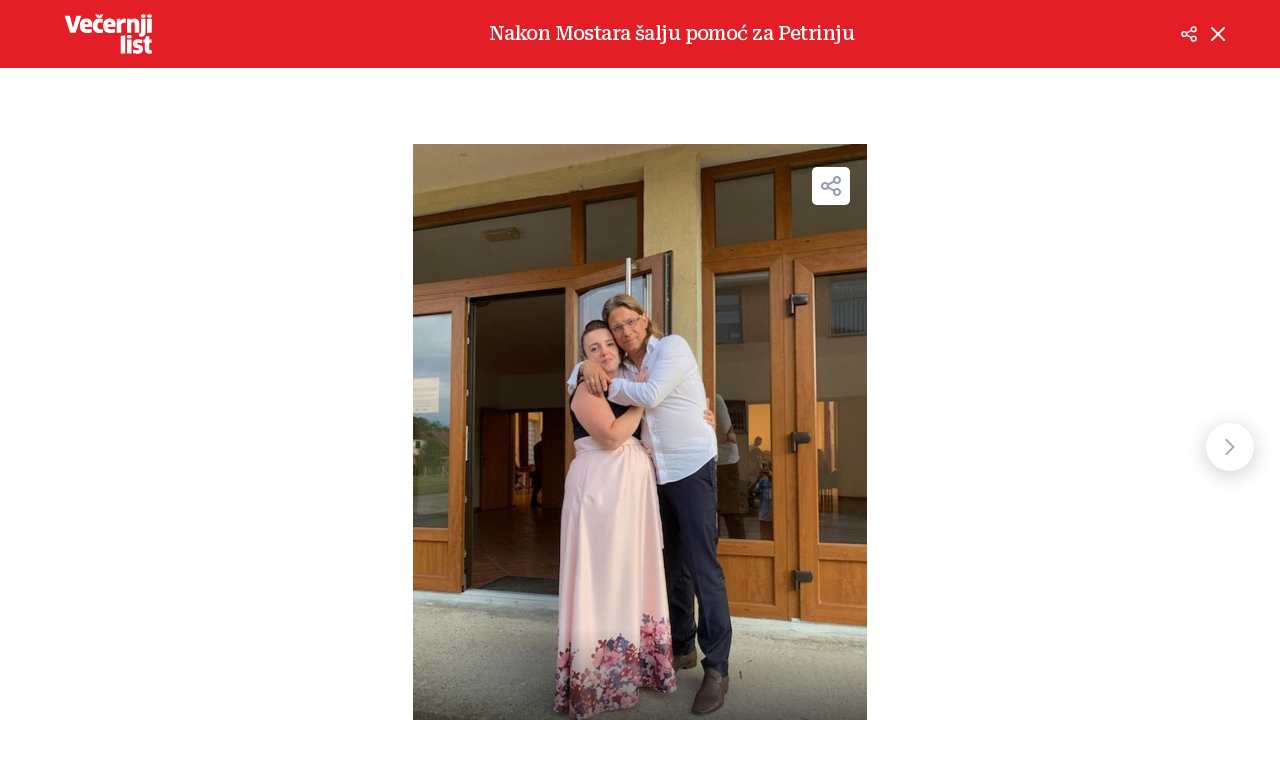

--- FILE ---
content_type: text/html; charset=utf-8
request_url: https://www.vecernji.ba/vijesti/nakon-mostara-salju-pomoc-za-petrinju-1462213/galerija-454888?page=1
body_size: 12001
content:
<!DOCTYPE html>








    


<html 
    lang="hr" 
    data-theme="light" 
    data-size="16" 
>
    <head>

        <meta charset="UTF-8">
        <meta http-equiv="X-UA-Compatible" content="IE=edge,chrome=1">
        <meta content="width=device-width, initial-scale=1.0, maximum-scale=1.0, minimum-scale=1.0, user-scalable=no" name="viewport">
        <meta name="referrer" content="strict-origin-when-cross-origin">
        <meta name="theme-color" content="#e41e27" />

        
        
            <meta name="google-site-verification" content="wrpKPrB9Vjm67SOwETjg_BQNQrbuV-h2SMCjAt8Imzk" />
        

        
            <meta property="fb:pages" content="53917407605" />
        

        <title>Galerija: Nakon Mostara šalju pomoć za Petrinju str. 1 | www.vecernji.ba</title>

        
    

    <meta name="twitter:card" content="summary_large_image">
    <meta name="twitter:url" content="https://www.vecernji.ba/vijesti/nakon-mostara-salju-pomoc-za-petrinju-1462213/galerija-454888?page=1">
    <meta name="twitter:title" content="Nakon Mostara šalju pomoć za Petrinju">
    <meta name="twitter:description" content="">
    <meta name="twitter:image" content="https://www.vecernji.ba/media/img/18/6c/2b80eafa9e1e54b50124.jpeg" />

    <meta property="og:title" content="Nakon Mostara šalju pomoć za Petrinju">
    <meta property="og:type" content="article">
    <meta property="og:url" content="https://www.vecernji.ba/vijesti/nakon-mostara-salju-pomoc-za-petrinju-1462213/galerija-454888?page=1">
    <meta property="og:description" content="">
    <meta property="og:image" content="https://www.vecernji.ba/media/img/e3/fb/124b627d5b6f908cf6d4.jpeg" />
    <meta property="og:image:width" content="1200" />
    <meta property="og:image:height" content="630" />

    <meta itemprop="name" content="Nakon Mostara šalju pomoć za Petrinju">
    <meta itemprop="description" content="">
    
    <meta itemprop="datePublished" content="">
    <meta itemprop="image" content="https://www.vecernji.ba/media/img/e3/d7/98f75cc4a04963f72433.jpeg" />





        
            <script type="text/javascript">window.gdprAppliesGlobally=true;(function(){function a(e){if(!window.frames[e]){if(document.body&&document.body.firstChild){var t=document.body;var n=document.createElement("iframe");n.style.display="none";n.name=e;n.title=e;t.insertBefore(n,t.firstChild)}
else{setTimeout(function(){a(e)},5)}}}function e(n,r,o,c,s){function e(e,t,n,a){if(typeof n!=="function"){return}if(!window[r]){window[r]=[]}var i=false;if(s){i=s(e,t,n)}if(!i){window[r].push({command:e,parameter:t,callback:n,version:a})}}e.stub=true;function t(a){if(!window[n]||window[n].stub!==true){return}if(!a.data){return}
var i=typeof a.data==="string";var e;try{e=i?JSON.parse(a.data):a.data}catch(t){return}if(e[o]){var r=e[o];window[n](r.command,r.parameter,function(e,t){var n={};n[c]={returnValue:e,success:t,callId:r.callId};a.source.postMessage(i?JSON.stringify(n):n,"*")},r.version)}}
if(typeof window[n]!=="function"){window[n]=e;if(window.addEventListener){window.addEventListener("message",t,false)}else{window.attachEvent("onmessage",t)}}}e("__tcfapi","__tcfapiBuffer","__tcfapiCall","__tcfapiReturn");a("__tcfapiLocator");(function(e){
  var t=document.createElement("script");t.id="spcloader";t.type="text/javascript";t.async=true;t.src="https://sdk.privacy-center.org/"+e+"/loader.js?target="+document.location.hostname;t.charset="utf-8";var n=document.getElementsByTagName("script")[0];n.parentNode.insertBefore(t,n)})("4a8aacf2-cc74-424e-a067-7ffed79fcb90")})();</script>

<script type="text/javascript">
window.didomiConfig = {
    user: {
        bots: {
            consentRequired: false,
            types: ['crawlers', 'performance'],
            // https://developers.didomi.io/cmp/web-sdk/consent-notice/bots
            extraUserAgents: ['cXensebot', 'Lighthouse'],
        }
    }
};
</script>

        

        
    
        <!-- Schema Markup - gallery -->
<script type="application/ld+json">
{
    "@context": "http://schema.org",
    "@type": "ImageGallery",
    "description": "Nakon Mostara šalju pomoć za Petrinju",
    "keywords": "hrana, pomoć, djeca, Mostar, Petrinja",
    "associatedMedia": [
    
        {
    "@context": "https://schema.org",
    "@type": "ImageObject",
    "contentUrl": "https://www.vecernji.ba/media/img/e4/a8/95318ff2e26dbbbd57da.jpeg",
    "caption": "",
    "width": 768,
    "height": 1024,
    "uploadDate": "2021-01-19T17:21:31.902018+01:00",
    "creditText": ""
}

    ,
    
    
        {
    "@context": "https://schema.org",
    "@type": "ImageObject",
    "contentUrl": "https://www.vecernji.ba/media/img/d9/ab/a48c1ef2da9739facd08.jpeg",
    "caption": "",
    "width": 768,
    "height": 1024,
    "uploadDate": "2021-01-19T17:21:31.834617+01:00",
    "creditText": ""
}

    ,
    
    
        {
    "@context": "https://schema.org",
    "@type": "ImageObject",
    "contentUrl": "https://www.vecernji.ba/media/img/e3/ca/4a1569332840f14e9d3a.jpeg",
    "caption": "",
    "width": 768,
    "height": 1024,
    "uploadDate": "2021-01-19T17:21:31.967535+01:00",
    "creditText": ""
}

    ,
    
    
        {
    "@context": "https://schema.org",
    "@type": "ImageObject",
    "contentUrl": "https://www.vecernji.ba/media/img/fb/02/5e8aa74754fedb6280f6.jpeg",
    "caption": "",
    "width": 768,
    "height": 1024,
    "uploadDate": "2021-01-19T17:21:32.063216+01:00",
    "creditText": ""
}

    ,
    
    
        {
    "@context": "https://schema.org",
    "@type": "ImageObject",
    "contentUrl": "https://www.vecernji.ba/media/img/ee/58/fd350231e2b98301b20c.jpeg",
    "caption": "",
    "width": 768,
    "height": 1024,
    "uploadDate": "2021-01-19T17:21:32.141068+01:00",
    "creditText": ""
}

    ,
    
    
        {
    "@context": "https://schema.org",
    "@type": "ImageObject",
    "contentUrl": "https://www.vecernji.ba/media/img/37/9e/8d1ccfe2ff37ac00b053.jpeg",
    "caption": "",
    "width": 768,
    "height": 1024,
    "uploadDate": "2021-01-19T17:21:32.219453+01:00",
    "creditText": ""
}

    ,
    
    
        {
    "@context": "https://schema.org",
    "@type": "ImageObject",
    "contentUrl": "https://www.vecernji.ba/media/img/2c/30/d9ae2a694808bbd606b4.jpeg",
    "caption": "",
    "width": 768,
    "height": 1024,
    "uploadDate": "2021-01-19T17:21:32.296706+01:00",
    "creditText": ""
}

    ,
    
    
        {
    "@context": "https://schema.org",
    "@type": "ImageObject",
    "contentUrl": "https://www.vecernji.ba/media/img/ca/a7/ed1aaf4c965b078fcef8.jpeg",
    "caption": "",
    "width": 768,
    "height": 1024,
    "uploadDate": "2021-01-19T17:21:32.368246+01:00",
    "creditText": ""
}

    ,
    
    
        {
    "@context": "https://schema.org",
    "@type": "ImageObject",
    "contentUrl": "https://www.vecernji.ba/media/img/eb/93/5e108e4a8422bc60a792.jpeg",
    "caption": "",
    "width": 768,
    "height": 1024,
    "uploadDate": "2021-01-19T17:21:32.438071+01:00",
    "creditText": ""
}

    ,
    
    
        {
    "@context": "https://schema.org",
    "@type": "ImageObject",
    "contentUrl": "https://www.vecernji.ba/media/img/b1/95/f39fd83f9a75cca40c93.jpeg",
    "caption": "",
    "width": 768,
    "height": 1024,
    "uploadDate": "2021-01-19T17:21:32.562061+01:00",
    "creditText": ""
}

    
    ],
    "publisher": {
    "@type": "NewsMediaOrganization",
    "name": "Večernji.hr",
    "url": "https://www.vecernji.ba/",
    "logo": {
        "@type": "ImageObject",
        "url": "https://www.vecernji.ba/static/images/vecernji.jpg"
    }
}

}
</script>

    


        

    
            <title>Galerija: Nakon Mostara šalju pomoć za Petrinju</title>
    <meta name="description" content="Pogledajte galeriju slika: Nakon Mostara šalju pomoć za Petrinju">
    
    

    
    

    

    
        <meta name="keywords" content="petrinja, mostar, djeca, pomoć, hrana">
    

    

    

    
        <link rel="next" href="https://www.vecernji.ba/vijesti/nakon-mostara-salju-pomoc-za-petrinju-1462213/galerija-454888?page=2" />
    



        

        




    
        <script src="https://cdn.wrappio.dev/scripts/wrappio-861692ca-1e95-48b6-b81b-3169b5470b31.js" async></script>
    



        





<link rel="stylesheet" media="all" href="/static/vlredesign/css/global.css?bust=20250121">

<script src="//imasdk.googleapis.com/js/sdkloader/ima3.js"></script>
<script src="/static/vlredesign/js/vendor/video.min.js"></script>
<script src="/static/js/ads.js"></script>


        
        
        
        
        

        

        

        

        
            
            
        

        
    
<script async src="https://pagead2.googlesyndication.com/tag/js/gpt.js"></script>


    <script>
        var googletag = googletag || {};
        googletag.cmd = googletag.cmd || [];
    </script>


        
    
    
        
        
<script>
    // Google data layer
    var dataLayer = window.dataLayer || [];

    dataLayer.push({
        'siteId': 'VEC',
        'contentId': '454888',
        'pageType': 'gallery',
        'fullChannel': 'vijesti',
        'contentTitle': 'Nakon Mostara šalju pomoć za Petrinju',
        'contentType': 'gallery',
        'channel': 'Vijesti',
        'isPremiumUser': 'False',
        'canonicalUrl': 'https://www.vecernji.ba/vijesti/nakon-mostara-salju-pomoc-za-petrinju-1462213/galerija-454888?page=1'
        
    });
</script>


    


        
            <!-- Google Tag Manager -->
<script>(function(w,d,s,l,i){w[l]=w[l]||[];w[l].push({'gtm.start':
    new Date().getTime(),event:'gtm.js'});var f=d.getElementsByTagName(s)[0],
    j=d.createElement(s),dl=l!='dataLayer'?'&l='+l:'';j.async=true;j.src=
    '//www.googletagmanager.com/gtm.js?id='+i+dl;f.parentNode.insertBefore(j,f);
})(window,document,'script','dataLayer', 'GTM-MRR4XQ9');
</script>

<!-- DotMetrics -->
<script type="text/javascript">
/* <![CDATA[ */
(function() {
  window.dm=window.dm||{AjaxData:[]};
  window.dm.AjaxEvent=function(et,d,ssid,ad){
    dm.AjaxData.push({et:et,d:d,ssid:ssid,ad:ad});
    if(typeof window.DotMetricsObj != 'undefined') {DotMetricsObj.onAjaxDataUpdate();}
  };
  var d=document,
  h=d.getElementsByTagName('head')[0],
  s=d.createElement('script');
  s.type='text/javascript';
  s.async=true;
  s.src='https://script.dotmetrics.net/door.js?id=4439';
  h.appendChild(s);
}());
/* ]]> */
</script>

<!-- Google Analytics -->
<script>
  (function(i,s,o,g,r,a,m){i['GoogleAnalyticsObject']=r;i[r]=i[r]||function(){
  (i[r].q=i[r].q||[]).push(arguments)},i[r].l=1*new Date();a=s.createElement(o),
  m=s.getElementsByTagName(o)[0];a.async=1;a.src=g;m.parentNode.insertBefore(a,m)
  })(window,document,'script','//www.google-analytics.com/analytics.js','ga');

  ga('create', 'UA-2080160-1', 'auto');
  ga('set', 'anonymizeIp', true);
  ga('send', 'pageview');
  ga('create', 'UA-98836491-1', 'auto', 'G360' );
</script>

<!-- Piano tracking by Smartocto -->
<script type="text/javascript">
    var _ain = {
        id: "2660",
        trackauto: false,
        url: "https://www.vecernji.ba/vijesti/nakon-mostara-salju-pomoc-za-petrinju-1462213/galerija-454888"
    };
  
    (function (d, s) {
        var sf = d.createElement(s);
        sf.type = 'text/javascript';
        sf.async = true;
        sf.src = (('https:' == d.location.protocol)
            ? 'https://d7d3cf2e81d293050033-3dfc0615b0fd7b49143049256703bfce.ssl.cf1.rackcdn.com'
            : 'http://t.contentinsights.com') + '/stf.js';
        var t = d.getElementsByTagName(s)[0];
        t.parentNode.insertBefore(sf, t);
    })(document, 'script');
</script>

        

        
            <link rel="alternate" type="application/rss+xml" title="Latest" href="/feeds/latest">
            <link rel="alternate" type="application/rss+xml" title="Most read" href="/feeds/placeholder-head/most_read">
        

        
            



<link rel="icon" type="image/x-icon" href="/static/vlredesign/favicons/www.vecernji.ba/favicon.ico" />
<link rel="apple-touch-icon" sizes="57x57" href="/static/vlredesign/favicons/www.vecernji.ba/apple-icon-57x57.png">
<link rel="apple-touch-icon" sizes="60x60" href="/static/vlredesign/favicons/www.vecernji.ba/apple-icon-60x60.png">
<link rel="apple-touch-icon" sizes="72x72" href="/static/vlredesign/favicons/www.vecernji.ba/apple-icon-72x72.png">
<link rel="apple-touch-icon" sizes="76x76" href="/static/vlredesign/favicons/www.vecernji.ba/apple-icon-76x76.png">
<link rel="apple-touch-icon" sizes="114x114" href="/static/vlredesign/favicons/www.vecernji.ba/apple-icon-114x114.png">
<link rel="apple-touch-icon" sizes="120x120" href="/static/vlredesign/favicons/www.vecernji.ba/apple-icon-120x120.png">
<link rel="apple-touch-icon" sizes="144x144" href="/static/vlredesign/favicons/www.vecernji.ba/apple-icon-144x144.png">
<link rel="apple-touch-icon" sizes="152x152" href="/static/vlredesign/favicons/www.vecernji.ba/apple-icon-152x152.png">
<link rel="apple-touch-icon" sizes="180x180" href="/static/vlredesign/favicons/www.vecernji.ba/apple-icon-180x180.png">
<link rel="icon" type="image/png" sizes="192x192"  href="/static/vlredesign/favicons/www.vecernji.ba/android-icon-192x192.png">
<link rel="icon" type="image/png" sizes="32x32" href="/static/vlredesign/favicons/www.vecernji.ba/favicon-32x32.png">
<link rel="icon" type="image/png" sizes="96x96" href="/static/vlredesign/favicons/www.vecernji.ba/favicon-96x96.png">
<link rel="icon" type="image/png" sizes="16x16" href="/static/vlredesign/favicons/www.vecernji.ba/favicon-16x16.png">
<link rel="manifest" href="/static/vlredesign/favicons/www.vecernji.ba/manifest.json">

        

        <script>
            const vlTheme = localStorage.getItem('vl-theme');
            const vlSize = localStorage.getItem('vl-size');
            const vlHtmlTag = document.getElementsByTagName('html')[0];

            if (vlTheme) {
                vlHtmlTag.setAttribute('data-theme', vlTheme);
            }

            if (vlSize) {
                vlHtmlTag.setAttribute('data-size', vlSize);
            }
        </script>

        
        
            <!-- Ezoic script -->
<script async src="//www.ezojs.com/ezoic/sa.min.js"></script>
<script>
    window.ezstandalone = window.ezstandalone || {};
    ezstandalone.cmd = ezstandalone.cmd || [];
    ezstandalone.cmd.push(function() {
        ezstandalone.enableConsent();
        ezstandalone.showAds(104)
    });
</script>

        

        

    </head>

    

    <body class=" js-articleBody" data-didomi-disabled="None" data-bodyextrainfo="" >

        
            <!-- Google Tag Manager (noscript) -->
<noscript><iframe src="https://www.googletagmanager.com/ns.html?id=GTM-PCRFFK6" height="0" width="0" style="display:none;visibility:hidden"></iframe></noscript>
<!-- End Google Tag Manager (noscript) -->

        

        

        
            <div class="container">
                
                
    



<header class="header header--red">
    <div class="header__inner">
        <div class="header__logo">
            <a href="/" class="logo">Večernji list</a>
        </div>
        <div class="header__title">
            <div class="title title--alt title--middle" id="gallery-desktop-title"></div>
        </div>
        <div class="header__actions">
            <ul class="actions">
                <li class="actions__item actions__item--dropdown">
                    <a class="actions__link js-shareGallery" href="https://www.vecernji.ba/vijesti/nakon-mostara-salju-pomoc-za-petrinju-1462213/galerija-454888?page=1">
                        <span class="icon icon--share">
                            Podijeliti
                        </span>
                    </a>
                    

<div class="gallery-fallback gallery-fallback--header">
    <div>Podijeli</div>
    <div class="gallery-fallback__icons">
        <a href="https://www.facebook.com/share.php?u=https://www.vecernji.ba/vijesti/nakon-mostara-salju-pomoc-za-petrinju-1462213/galerija-454888?page=1" class="gallery-fallback__item js-popupWindow" target="_blank" rel="nofollow">
            <span class="icon icon--facebook">Facebook</span>
        </a>
        <a href="https://twitter.com/share?url=https://www.vecernji.ba/vijesti/nakon-mostara-salju-pomoc-za-petrinju-1462213/galerija-454888?page=1" class="gallery-fallback__item js-popupWindow" target="_blank" rel="nofollow">
            <span class="icon icon--twitter">Twitter</span>
        </a>
    </div>
</div>

                </li>
                <li class="actions__item">
                    <a class="actions__link" href="/vijesti/nakon-mostara-salju-pomoc-za-petrinju-1462213">
                        <span class="icon icon--close">
                            Natrag na članak
                        </span>
                    </a>
                </li>
            </ul>
        </div>
    </div>
</header>



                <div class="content__wrap">
                    <main class="main">

                        

    
    

    <section class="block">
        <div class="block__inner">
            <div class="gallery js-gallery" data-url="https://www.vecernji.ba/vijesti/nakon-mostara-salju-pomoc-za-petrinju-1462213/galerija-454888" data-start="1" data-ajax-url="">
                <h1 class="title title--alt title--middle js-moveContent" data-target="#gallery-desktop-title">Nakon Mostara šalju pomoć za Petrinju</h1>
                <div class="gallery__images js-images">
                    
                        




<div class="gallery__image is-active">
    
        <div class="image image--gallery js-imageGallery">
            <img src="/media/img/80/e4/aa12241eff7b089f39c1.jpeg" alt="">
            <div class="image__meta">
                <div class="meta meta--bottom meta--small meta--gallery-position-down">
                    
                    
                </div>
            </div>
            <div class="image__icons">
                <div class="gallery-actions">
                    <a href="" class="gallery-actions__item js-shareGallery">
                        <i class="icon icon--gallery-share">Share</i>
                    </a>
                    

<div class="gallery-fallback">
    <div>Podijeli</div>
    <div class="gallery-fallback__icons">
        <a href="" data-href="https://www.facebook.com/share.php?u=" class="gallery-fallback__item js-popupWindow" target="_blank" rel="nofollow">
            <span class="icon icon--facebook">Facebook</span>
        </a>
        <a href="" data-href="https://twitter.com/share?url=" class="gallery-fallback__item js-popupWindow" target="_blank" rel="nofollow">
            <span class="icon icon--twitter">Twitter</span>
        </a>
    </div>
</div>

                </div>
            </div>
        </div>
    
</div>


                        
                    
                        




<div class="gallery__image ">
    
        <div class="image image--gallery js-imageGallery">
            <img src="/media/img/86/74/0f9ef2d31b4e3dfdc79d.jpeg" alt="">
            <div class="image__meta">
                <div class="meta meta--bottom meta--small meta--gallery-position-down">
                    
                    
                </div>
            </div>
            <div class="image__icons">
                <div class="gallery-actions">
                    <a href="" class="gallery-actions__item js-shareGallery">
                        <i class="icon icon--gallery-share">Share</i>
                    </a>
                    

<div class="gallery-fallback">
    <div>Podijeli</div>
    <div class="gallery-fallback__icons">
        <a href="" data-href="https://www.facebook.com/share.php?u=" class="gallery-fallback__item js-popupWindow" target="_blank" rel="nofollow">
            <span class="icon icon--facebook">Facebook</span>
        </a>
        <a href="" data-href="https://twitter.com/share?url=" class="gallery-fallback__item js-popupWindow" target="_blank" rel="nofollow">
            <span class="icon icon--twitter">Twitter</span>
        </a>
    </div>
</div>

                </div>
            </div>
        </div>
    
</div>


                        
                    
                        




<div class="gallery__image ">
    
        <div class="image image--gallery js-imageGallery">
            <img src="/media/img/bf/88/acb6619aa38b610e8d0d.jpeg" alt="">
            <div class="image__meta">
                <div class="meta meta--bottom meta--small meta--gallery-position-down">
                    
                    
                </div>
            </div>
            <div class="image__icons">
                <div class="gallery-actions">
                    <a href="" class="gallery-actions__item js-shareGallery">
                        <i class="icon icon--gallery-share">Share</i>
                    </a>
                    

<div class="gallery-fallback">
    <div>Podijeli</div>
    <div class="gallery-fallback__icons">
        <a href="" data-href="https://www.facebook.com/share.php?u=" class="gallery-fallback__item js-popupWindow" target="_blank" rel="nofollow">
            <span class="icon icon--facebook">Facebook</span>
        </a>
        <a href="" data-href="https://twitter.com/share?url=" class="gallery-fallback__item js-popupWindow" target="_blank" rel="nofollow">
            <span class="icon icon--twitter">Twitter</span>
        </a>
    </div>
</div>

                </div>
            </div>
        </div>
    
</div>


                        
                    
                        




<div class="gallery__image ">
    
        <div class="image image--gallery js-imageGallery">
            <img src="/media/img/34/d3/6dde8a6682a07246663c.jpeg" alt="">
            <div class="image__meta">
                <div class="meta meta--bottom meta--small meta--gallery-position-down">
                    
                    
                </div>
            </div>
            <div class="image__icons">
                <div class="gallery-actions">
                    <a href="" class="gallery-actions__item js-shareGallery">
                        <i class="icon icon--gallery-share">Share</i>
                    </a>
                    

<div class="gallery-fallback">
    <div>Podijeli</div>
    <div class="gallery-fallback__icons">
        <a href="" data-href="https://www.facebook.com/share.php?u=" class="gallery-fallback__item js-popupWindow" target="_blank" rel="nofollow">
            <span class="icon icon--facebook">Facebook</span>
        </a>
        <a href="" data-href="https://twitter.com/share?url=" class="gallery-fallback__item js-popupWindow" target="_blank" rel="nofollow">
            <span class="icon icon--twitter">Twitter</span>
        </a>
    </div>
</div>

                </div>
            </div>
        </div>
    
</div>


                        
                            


    <div class="gallery__banner js_bannerWrapper"
        data-default-size="[[1, 1], [300, 250]]"
        data-account-id="/1015704/Vecernji_Gallery_Rect"
    >
        <div class="dfp_banner dfp_banner--inImage js_bannerWrapper">
            <div class="js_galleryBanner"></div>
        </div>
        <span class="gallery__banner_description">OGLAS</span>
    </div>


                        
                    
                        




<div class="gallery__image ">
    
        <div class="image image--gallery js-imageGallery">
            <img src="/media/img/f2/0f/0aa05ecfff6667f7ea8d.jpeg" alt="">
            <div class="image__meta">
                <div class="meta meta--bottom meta--small meta--gallery-position-down">
                    
                    
                </div>
            </div>
            <div class="image__icons">
                <div class="gallery-actions">
                    <a href="" class="gallery-actions__item js-shareGallery">
                        <i class="icon icon--gallery-share">Share</i>
                    </a>
                    

<div class="gallery-fallback">
    <div>Podijeli</div>
    <div class="gallery-fallback__icons">
        <a href="" data-href="https://www.facebook.com/share.php?u=" class="gallery-fallback__item js-popupWindow" target="_blank" rel="nofollow">
            <span class="icon icon--facebook">Facebook</span>
        </a>
        <a href="" data-href="https://twitter.com/share?url=" class="gallery-fallback__item js-popupWindow" target="_blank" rel="nofollow">
            <span class="icon icon--twitter">Twitter</span>
        </a>
    </div>
</div>

                </div>
            </div>
        </div>
    
</div>


                        
                    
                        




<div class="gallery__image ">
    
        <div class="image image--gallery js-imageGallery">
            <img src="/media/img/1f/ee/2afb91889e60bc8d572e.jpeg" alt="">
            <div class="image__meta">
                <div class="meta meta--bottom meta--small meta--gallery-position-down">
                    
                    
                </div>
            </div>
            <div class="image__icons">
                <div class="gallery-actions">
                    <a href="" class="gallery-actions__item js-shareGallery">
                        <i class="icon icon--gallery-share">Share</i>
                    </a>
                    

<div class="gallery-fallback">
    <div>Podijeli</div>
    <div class="gallery-fallback__icons">
        <a href="" data-href="https://www.facebook.com/share.php?u=" class="gallery-fallback__item js-popupWindow" target="_blank" rel="nofollow">
            <span class="icon icon--facebook">Facebook</span>
        </a>
        <a href="" data-href="https://twitter.com/share?url=" class="gallery-fallback__item js-popupWindow" target="_blank" rel="nofollow">
            <span class="icon icon--twitter">Twitter</span>
        </a>
    </div>
</div>

                </div>
            </div>
        </div>
    
</div>


                        
                    
                        




<div class="gallery__image ">
    
        <div class="image image--gallery js-imageGallery">
            <img src="/media/img/f6/e2/06e9676a02e9a577a687.jpeg" alt="">
            <div class="image__meta">
                <div class="meta meta--bottom meta--small meta--gallery-position-down">
                    
                    
                </div>
            </div>
            <div class="image__icons">
                <div class="gallery-actions">
                    <a href="" class="gallery-actions__item js-shareGallery">
                        <i class="icon icon--gallery-share">Share</i>
                    </a>
                    

<div class="gallery-fallback">
    <div>Podijeli</div>
    <div class="gallery-fallback__icons">
        <a href="" data-href="https://www.facebook.com/share.php?u=" class="gallery-fallback__item js-popupWindow" target="_blank" rel="nofollow">
            <span class="icon icon--facebook">Facebook</span>
        </a>
        <a href="" data-href="https://twitter.com/share?url=" class="gallery-fallback__item js-popupWindow" target="_blank" rel="nofollow">
            <span class="icon icon--twitter">Twitter</span>
        </a>
    </div>
</div>

                </div>
            </div>
        </div>
    
</div>


                        
                    
                        




<div class="gallery__image ">
    
        <div class="image image--gallery js-imageGallery">
            <img src="/media/img/e2/ae/1b137ad9120d76d50590.jpeg" alt="">
            <div class="image__meta">
                <div class="meta meta--bottom meta--small meta--gallery-position-down">
                    
                    
                </div>
            </div>
            <div class="image__icons">
                <div class="gallery-actions">
                    <a href="" class="gallery-actions__item js-shareGallery">
                        <i class="icon icon--gallery-share">Share</i>
                    </a>
                    

<div class="gallery-fallback">
    <div>Podijeli</div>
    <div class="gallery-fallback__icons">
        <a href="" data-href="https://www.facebook.com/share.php?u=" class="gallery-fallback__item js-popupWindow" target="_blank" rel="nofollow">
            <span class="icon icon--facebook">Facebook</span>
        </a>
        <a href="" data-href="https://twitter.com/share?url=" class="gallery-fallback__item js-popupWindow" target="_blank" rel="nofollow">
            <span class="icon icon--twitter">Twitter</span>
        </a>
    </div>
</div>

                </div>
            </div>
        </div>
    
</div>


                        
                            


    <div class="gallery__banner js_bannerWrapper"
        data-default-size="[[1, 1], [300, 250]]"
        data-account-id="/1015704/Vecernji_Gallery_Rect"
    >
        <div class="dfp_banner dfp_banner--inImage js_bannerWrapper">
            <div class="js_galleryBanner"></div>
        </div>
        <span class="gallery__banner_description">OGLAS</span>
    </div>


                        
                    
                        




<div class="gallery__image ">
    
        <div class="image image--gallery js-imageGallery">
            <img src="/media/img/08/75/b967fad2f904c0a05e10.jpeg" alt="">
            <div class="image__meta">
                <div class="meta meta--bottom meta--small meta--gallery-position-down">
                    
                    
                </div>
            </div>
            <div class="image__icons">
                <div class="gallery-actions">
                    <a href="" class="gallery-actions__item js-shareGallery">
                        <i class="icon icon--gallery-share">Share</i>
                    </a>
                    

<div class="gallery-fallback">
    <div>Podijeli</div>
    <div class="gallery-fallback__icons">
        <a href="" data-href="https://www.facebook.com/share.php?u=" class="gallery-fallback__item js-popupWindow" target="_blank" rel="nofollow">
            <span class="icon icon--facebook">Facebook</span>
        </a>
        <a href="" data-href="https://twitter.com/share?url=" class="gallery-fallback__item js-popupWindow" target="_blank" rel="nofollow">
            <span class="icon icon--twitter">Twitter</span>
        </a>
    </div>
</div>

                </div>
            </div>
        </div>
    
</div>


                        
                    
                        




<div class="gallery__image ">
    
        <div class="image image--gallery js-imageGallery">
            <img src="/media/img/bc/10/30b1e103e015e9ef56a3.jpeg" alt="">
            <div class="image__meta">
                <div class="meta meta--bottom meta--small meta--gallery-position-down">
                    
                    
                </div>
            </div>
            <div class="image__icons">
                <div class="gallery-actions">
                    <a href="" class="gallery-actions__item js-shareGallery">
                        <i class="icon icon--gallery-share">Share</i>
                    </a>
                    

<div class="gallery-fallback">
    <div>Podijeli</div>
    <div class="gallery-fallback__icons">
        <a href="" data-href="https://www.facebook.com/share.php?u=" class="gallery-fallback__item js-popupWindow" target="_blank" rel="nofollow">
            <span class="icon icon--facebook">Facebook</span>
        </a>
        <a href="" data-href="https://twitter.com/share?url=" class="gallery-fallback__item js-popupWindow" target="_blank" rel="nofollow">
            <span class="icon icon--twitter">Twitter</span>
        </a>
    </div>
</div>

                </div>
            </div>
        </div>
    
</div>


                        
                    

                    <div class="gallery__related js-related">
                        


<div class="component">
    <div class="component__head">
        <h2 class="title">Ne propustite</h2>
    </div>
    <div class="component__content">
        
        <div class="grid grid--auto">
            
                <div class="grid__item grid__item--2of12">
                    




<article class="card  card--border-top-down card--icons-small-down card--size-small card--type-horizontal-reverse-down">
    <a class="card__link" href="/lifestyle/zimska-tavica-s-bijelim-grahom-i-dimljenom-kobasicom-1927198" >
        <div class="card__visual">
            
                <div class="card__image">

                    <div class="image ">

                        
                            
<noscript>
    <img class="" src="/media/img/8b/af/9b9be61c3de616b3f88a.jpeg" alt="grah" />
</noscript>
<img
    data-sizes="auto"
    data-src="/media/img/8b/af/9b9be61c3de616b3f88a.jpeg"
    
    data-srcset="/media/img/8b/af/9b9be61c3de616b3f88a.jpeg 1280w, /media/img/6d/c2/90658e4c2f175dcdca33.jpeg 612w, /media/img/f3/37/3f7d47282ffe564f9815.jpeg 305w"
    
    alt="grah"
    class="lazyload" />


                        

                        
                        

                        <div class="card__icons">
                            
                            
                            
                            
                        </div>

                        
                            
                                











    
        
    



    


                            
                        
                    </div>
                </div>
            
        </div>

        <div class="card__text">

            <div class="card__headline">
                
                    
                        savršeno
                    
                
            </div>
            
            <h3 class="card__title">
                Zimska tavica s bijelim grahom i dimljenom kobasicom
            </h3>

            
            

            
            

        </div>

        
    </a>
</article>

                </div>
            
                <div class="grid__item grid__item--2of12">
                    




<article class="card  card--border-top-down card--icons-small-down card--size-small card--type-horizontal-reverse-down">
    <a class="card__link" href="/vijesti/politicari-danas-odlucuju-hoce-li-mirovine-porasti-1927265" >
        <div class="card__visual">
            
                <div class="card__image">

                    <div class="image ">

                        
                            
<noscript>
    <img class="" src="/media/img/dd/3b/f170239e172ccecc38bd.jpeg" alt="" />
</noscript>
<img
    data-sizes="auto"
    data-src="/media/img/dd/3b/f170239e172ccecc38bd.jpeg"
    
    data-srcset="/media/img/dd/3b/f170239e172ccecc38bd.jpeg 1280w, /media/img/a5/07/8da5eeb37420eec67bc4.jpeg 612w, /media/img/dc/df/a7c4eba85ed4c98ffca4.jpeg 305w"
    
    alt=""
    class="lazyload" />


                        

                        
                        

                        <div class="card__icons">
                            
                            
                            
                            
                        </div>

                        
                            
                                











    
        
    



    


                            
                        
                    </div>
                </div>
            
        </div>

        <div class="card__text">

            <div class="card__headline">
                
                    
                        Sjednica Doma naroda
                    
                
            </div>
            
            <h3 class="card__title">
                Političari danas odlučuju: Hoće li mirovine porasti?
            </h3>

            
            

            
            

        </div>

        
    </a>
</article>

                </div>
            
                <div class="grid__item grid__item--2of12">
                    




<article class="card  card--border-top-down card--icons-small-down card--size-small card--type-horizontal-reverse-down">
    <a class="card__link" href="/svijet/uzas-u-europskoj-zemlji-dosli-medu-prosvjednike-uslijedio-krvavi-napad-1927260" >
        <div class="card__visual">
            
                <div class="card__image">

                    <div class="image ">

                        
                            
<noscript>
    <img class="" src="/media/img/e8/c9/d77dd05ac5aa87cb7e33.jpeg" alt="" />
</noscript>
<img
    data-sizes="auto"
    data-src="/media/img/e8/c9/d77dd05ac5aa87cb7e33.jpeg"
    
    data-srcset="/media/img/e8/c9/d77dd05ac5aa87cb7e33.jpeg 1280w, /media/img/1b/dd/9153b665d4090e6f1899.jpeg 612w, /media/img/ed/e6/78d0ee477a32b1460a3b.jpeg 305w"
    
    alt=""
    class="lazyload" />


                        

                        
                        

                        <div class="card__icons">
                            
                            
                            
                            
                        </div>

                        
                            
                                











    
        
    



    


                            
                        
                    </div>
                </div>
            
        </div>

        <div class="card__text">

            <div class="card__headline">
                
                    
                        u antwerpenu
                    
                
            </div>
            
            <h3 class="card__title">
                Užas u europskoj zemlji: Došli među prosvjednike, uslijedio krvavi napad
            </h3>

            
            

            
            

        </div>

        
    </a>
</article>

                </div>
            
                <div class="grid__item grid__item--2of12">
                    




<article class="card  card--border-top-down card--icons-small-down card--size-small card--type-horizontal-reverse-down">
    <a class="card__link" href="/svijet/prvi-zajednicki-sastanak-amerikanaca-rusa-i-ukrajinaca-hoce-li-moskva-doista-htjeti-mir-1927251" >
        <div class="card__visual">
            
                <div class="card__image">

                    <div class="image ">

                        
                            
<noscript>
    <img class="" src="/media/img/6b/4c/90713a26c8860d2dbbeb.jpeg" alt="Vladimir Putin" />
</noscript>
<img
    data-sizes="auto"
    data-src="/media/img/6b/4c/90713a26c8860d2dbbeb.jpeg"
    
    data-srcset="/media/img/6b/4c/90713a26c8860d2dbbeb.jpeg 1280w, /media/img/33/49/6de11a30b3c5adbfa6ae.jpeg 612w, /media/img/43/af/c8d1cec29f59681d483d.jpeg 305w"
    
    alt="Vladimir Putin"
    class="lazyload" />


                        

                        
                        

                        <div class="card__icons">
                            
                            
                            
                            
                        </div>

                        
                            
                                











    
        
    



    


                            
                        
                    </div>
                </div>
            
        </div>

        <div class="card__text">

            <div class="card__headline">
                
                    
                        ključni trenutak za Ukrajinu
                    
                
            </div>
            
            <h3 class="card__title">
                Prvi zajednički sastanak Amerikanaca, Rusa i Ukrajinaca: hoće li Moskva doista htjeti mir?
            </h3>

            
            

            
            

        </div>

        
    </a>
</article>

                </div>
            
        </div>
    </div>
</div>

                    </div>
                </div>
                <div class="gallery__arrows js-arrows">
                    <span class="gallery__image-count">
                        <span class="js-galleryCurrent">1</span>/<span class="js-galleryTotalCount"></span>
                    </span>
                    <a href="" class="gallery__arrow gallery__arrow--prev js-prev is-disabled" data-direction="prev">
    <svg fill="none" height="18" viewBox="0 0 10 18" width="10" xmlns="http://www.w3.org/2000/svg"><path d="m8.5 16-7-7 7-7" stroke="#000" stroke-linecap="square" stroke-linejoin="round" stroke-width="2"/></svg>

</a>
<a href="" class="gallery__arrow gallery__arrow--next js-next is-disabled" data-direction="next">
    <svg fill="none" height="18" viewBox="0 0 10 18" width="10" xmlns="http://www.w3.org/2000/svg"><path d="m1.5 2 7 7-7 7" stroke="#111" stroke-linecap="square" stroke-linejoin="round" stroke-width="2"/></svg>

</a>

                </div>
            </div>
        </div>
    </section>  



                    </main>

                    


                </div>

            </div>
        

        
            <div class="toaster__response toaster__response--warning js_toaster">
                <div class="toaster__response_icon">
                    <svg width="24" height="24" viewBox="0 0 24 24" fill="none" xmlns="http://www.w3.org/2000/svg"><g clip-path="url(#clip0_109_809)"><path d="M12 0C5.3832 0 0 5.38327 0 12C0 18.6167 5.3832 24 12 24C18.6168 24 24 18.6169 24 12C24 5.38313 18.6168 0 12 0ZM12 21.8182C6.58618 21.8182 2.18182 17.4138 2.18182 12C2.18182 6.58618 6.58618 2.18182 12 2.18182C17.4138 2.18182 21.8182 6.58633 21.8182 12C21.8182 17.4137 17.4137 21.8182 12 21.8182Z" fill="white"/><path d="M12.0002 5.09082C11.1983 5.09082 10.5459 5.74362 10.5459 6.54602C10.5459 7.34769 11.1983 7.99991 12.0002 7.99991C12.802 7.99991 13.4544 7.34769 13.4544 6.54602C13.4544 5.74362 12.802 5.09082 12.0002 5.09082Z" fill="white"/><path d="M12.0001 10.1816C11.3976 10.1816 10.9092 10.6701 10.9092 11.2725V17.818C10.9092 18.4205 11.3976 18.9089 12.0001 18.9089C12.6026 18.9089 13.091 18.4205 13.091 17.818V11.2725C13.091 10.6701 12.6026 10.1816 12.0001 10.1816Z" fill="white"/></g><defs><clipPath id="clip0_109_809"><rect width="24" height="24" fill="white"/></clipPath></defs></svg>

                </div>

                <div class="toaster__response_text js_toasterText"></div>

                <div class="toaster__close js_closeToaster">
                    <svg class="icon__close" height="24" viewBox="0 0 24 24" width="24" xmlns="http://www.w3.org/2000/svg"><path d="m6.34314575 4.92893219 5.65689325 5.65610681 5.6568152-5.65610681c.3905243-.39052429 1.0236893-.39052429 1.4142136 0s.3905243 1.02368927 0 1.41421356l-5.6560288 5.65689325 5.6560288 5.6568152c.3905243.3905243.3905243 1.0236893 0 1.4142136s-1.0236893.3905243-1.4142136 0l-5.6568152-5.6560288-5.65689325 5.6560288c-.39052429.3905243-1.02368927.3905243-1.41421356 0s-.39052429-1.0236893 0-1.4142136l5.65610681-5.6568152-5.65610681-5.65689325c-.39052429-.39052429-.39052429-1.02368927 0-1.41421356s1.02368927-.39052429 1.41421356 0z" fill="#fff" fill-rule="evenodd"/></svg>

                </div>
            </div>
        

        
        

        <script src="/static/vlredesign/js/vendor/lazysizes.min.js"></script>
        <script src="//ajax.googleapis.com/ajax/libs/jquery/2.1.3/jquery.min.js"></script>
        <script>window.jQuery || document.write('<script src="/static/js/lib/jquery-2.1.3.min.js"><\/script>')</script>
        <script src="/static/vlredesign/js/vendor/jquery-throttle-debounce.min.js"></script>
        <script src="/static/vlredesign/js/vendor/iframeResizer.min.js"></script>

        

<!-- General Loader -->
<link rel="stylesheet" media="all" href="/static/vlredesign/css/general_loader.css?bust=20251109">

<template id="generalLoaderTemplate">
    <div class="loader-general">
        <div class="loader-general-title">
            Molimo vas pričekajte...
        </div>
        <div class="loader">
            <div></div>
            <div></div>
            <div></div>
            <div></div>
        </div>
    </div>
</template>

<script src="/static/vlredesign/js/modules/general_loader.min.js?bust=20251109"></script>


        
    <script src="/static/vlredesign/js/vendor/ResizeSensor.js"></script>
    <script src="/static/vlredesign/js/vendor/ElementQueries.js"></script>
    <script src="/static/vlredesign/js/modules/gallery_dynamic_banners.js"></script>
    <script src="/static/vlredesign/js/modules/video_player.js?bust=20251109"></script>
    <script src="/static/vlredesign/js/vendor/swiped-events/swiped-events.min.js"></script>
    <script
        src="/static/vlredesign/js/modules/quickpay.min.js?bust=20251109"
        data-user-is-authenticated="False"
        data-user-id="None"
        data-login-url="/korisnici/login"
    ></script>
    

<link rel="stylesheet" media="all" href="/static/vlredesign/css/quickpay_modal.css?bust=20251109">

<dialog id="quickpayModal">
    <header>
        
        <h3 class="title">Kupnja</h3>
        <button class="button-cancel button button--alpha button-rounded">X</button>
    </header>
    <div class="quickpayContent">
        
    </div>
</dialog>

<dialog id="hasAccessModal">
    <header>
        <h3 class="title">Pretplata</h3>
    </header>
    <div class="modal_logo">
        <img src="/static/vlredesign/img/icons/vecernji-premium.svg" alt="Premium">
    </div>
    <div class="modal_content">
        <p>Čini se da već imate pristup!</p>
    </div>
    <div class="modal_footer">
       <button class="button button--alpha button--modal-close">Zatvori</button>
    </div>

    <button class="button--modal-close-x">X</button>
</dialog>

<template id="kekspayContentTemplate">
    <div class="kekspayContent">
        <div class="payment_container mobile">
            <a 
                href="#"
                title="KEKS pay Deep Link"
                target="_blank" 
                class="button button--mi button--quickpay keks_logo_deep_link"
            >
                <img src="/static/vlredesign/img/kekspay/keks-logo.svg" alt="KEKS pay logo"> Otvori KEKS Pay
            </a>
        </div>
        <div class="payment_container desktop">
            <ol class="instructions">
                <li>Otvori KEKS Pay</li>
                <li>
                    Pritisni 
                    <span class="keks_logo_wrapper">
                        <img src="/static/vlredesign/img/kekspay/KEKS_Pay_kvadratni_pozitiv.svg" alt="KEKS pay logo">
                    </span> ikonicu
                </li>
                <li>Pritisni 'Skeniraj QR kôd'</li>
                <li>Skeniraj QR kôd</li>
            </ol>
            <div class="qr_code_container">
                <img src="#" alt="KEKS pay QR">
            </div>
        </div>
    </div>
</template>

    <script 
        src="/static/vlredesign/js/modules/premium.min.js?bust=20251109"
        data-csrf-token="hdbMtu4YR3cC2bkwFrZ1UJzS1kSlq6RSmxnGYMCuW17akpZ9kgi4N1L2LxIU0ywl"
        data-is-premium="False"
        data-user-is-authenticated="False"
        data-content-type="gallery"
        
        data-generate-key-url="/piano/generate-key/1462213"
        data-premium-content-url="/piano/articles/1462213/premium"
        
    ></script>
    
    
    










<!-- Google Extended Access -->
<script async src="https://accounts.google.com/gsi/client" defer></script>
<script async subscriptions-control="manual" src="https://news.google.com/swg/js/v1/swg.js"></script>
<script id="extendedAccessAllowedReferrers" type="application/json">["localhost", "vecernji.hr", "www.vecernji.hr", "blog.vecernji.hr", "living.vecernj.hr", "vojnapovijest.vecernji.hr", "mojahrvatska.vecernji.hr", "vecernji.ba", "www.vecernji.ba"]</script>

<script id="subscriptionUserState" type="application/json">{}</script>
<script
    data-is-debug="false"
    data-google-client-id="735662687573.apps.googleusercontent.com"
    data-authorization-url="/korisnici/login"
    data-offer-url="/kupipremium"
    data-csrf-token="hdbMtu4YR3cC2bkwFrZ1UJzS1kSlq6RSmxnGYMCuW17akpZ9kgi4N1L2LxIU0ywl"
    data-google-login-url="/api/mobile/accounts/social/google"
    src="/static/vlredesign/js/modules/extended_access.min.js?bust=20251109"
></script>
<script async src="https://news.google.com/swg/js/v1/swg-gaa.js" onload="InitGaaMetering()"></script>



        
            <link rel="stylesheet" href="/static/vlredesign/js/vendor/flickity/flickity.min.css">
            <script src="/static/vlredesign/js/vendor/flickity/flickity.pkgd.min.js"></script>
            <script src="/static/vlredesign/js/vendor/magnific-popup/jquery.magnific-popup.min.js"></script>
            
            <script src="/static/vlredesign/js/vendor/jquery-cookie/jquery.cookie-1-4-1.js"></script>
            <script src="/static/vlredesign/js/vendor/t.min.edited.js"></script>

            <script src="/static/vlredesign/js/misc.js?bust=20251109"></script>
        

        
        

        
<script type="text/javascript">
;e = encodeURIComponent;
var _styt = _styt || [];_styt.push('url='+e(location.href));_styt.push('ref='+e(document.referrer));_styt.push('title='+e(document.title));

    (function() {
        function dotck() {var d = new Date();_styt.push(['seed='+d.getTime()+Math.random()]);return _styt.join('&');};
        var tck = document.createElement('script');tck.type = 'text/javascript';tck.async = true;tck.src = '/analytics/track.js?'+dotck();var s = document.getElementsByTagName('script')[0];s.parentNode.insertBefore(tck, s);
    })();
</script>


        
            <div id='divAIO1'>
    <script type='text/javascript'>
        googletag.cmd.push(function() { googletag.display('divAIO1'); });
    </script>
</div>

            <div id='divAIO2'>
    <script type='text/javascript'>
        googletag.cmd.push(function() { googletag.display('divAIO2'); });
    </script>
</div>

        

        
            
            
                




<script>
    (function(src) {
        var a = document.createElement('script');
        a.type = 'text/javascript';
        a.async = true;
        a.src = src;
        var b = document.getElementsByTagName('script')[0];
        b.parentNode.insertBefore(a, b)
    })('//experience.tinypass.com/xbuilder/experience/load?aid=lIwrWjnppu');
</script>

<script>
    tp = window.tp || [];

    var pianoData = {
        userRef : 'None' !== 'None' ? 'None' : '',
        isArticlePremium : '' === 'True' || 'False' === 'True',
        isUserAuth : 'ne' === 'da',
        userId: 'None',
        articleId: '',
        articleType: '',
        articleLayout: '' === 'None' ? 'default' : 'gallery'
    };

    var pianoTag = pianoData.isArticlePremium ? pianoData.articleLayout === 'gallery' ? 'premium_gallery' : 'premium' : '';

    tp.push(['init', function () {
        tp.push(['setUserRef', pianoData.userRef ]);
        tp.push(['setTags', [pianoTag]]);
        tp.enableGACrossDomainLinking('UA-98836491-1');
        tp.experience.init();
    }]);

    tp.push(['addHandler', 'checkoutComplete', function (conversion) {
        dataLayer.push({
            event: 'piano',
            eventCategory: 'Piano',
            eventAction: 'purchase completed',
            eventLabel: conversion.offerId
        });

        // Piano tracking by Smartocto
        _ain.pushConversion(
            `Vecernji - Subscription - ${conversion.termId}`,
            {
                'url': window.location.href,
                'postid': pianoData.articleId
            }
        );
    }]);

    tp.push(['addHandler', 'customEvent', function (event) {

        var pianoData = event.params.params.split('***');

        var paramsData = JSON.parse(pianoData[0]);
        var termData = JSON.parse(pianoData[1]);

        var checkoutDataObj = {
            offerId: paramsData.offerId,
            termId: termData.termId,
            trackingId: paramsData.trackingId,
            templateId: paramsData.templateId,
            description: termData.description
        };

        switch (event.eventName) {
            case 'triggerUserData':
                var triggerUserDataModal = new CustomEvent('pianoTriggerUserData', { detail: checkoutDataObj });
                document.body.dispatchEvent(triggerUserDataModal);
                break;
            case 'triggerRegister':
                var pianoTriggerRegister = new Event('pianoTriggerRegistration');
                document.body.dispatchEvent(pianoTriggerRegister);
                break;
            case 'triggerLogin':
                var pianoTriggerLogin = new CustomEvent('pianoTriggerLogin', { detail: checkoutDataObj });
                document.body.dispatchEvent(pianoTriggerLogin);
                break;
            /**
             * Triggered by custom `external-event` defined in offer templates
             */
            case 'triggerKeksPay':
                window.triggerPianoPaymentCustom('kekspay', event.params.params);

                break;
        }
    }]);

    
    
    
</script>

            
        

        
        

        
        
    </body>
</html>
